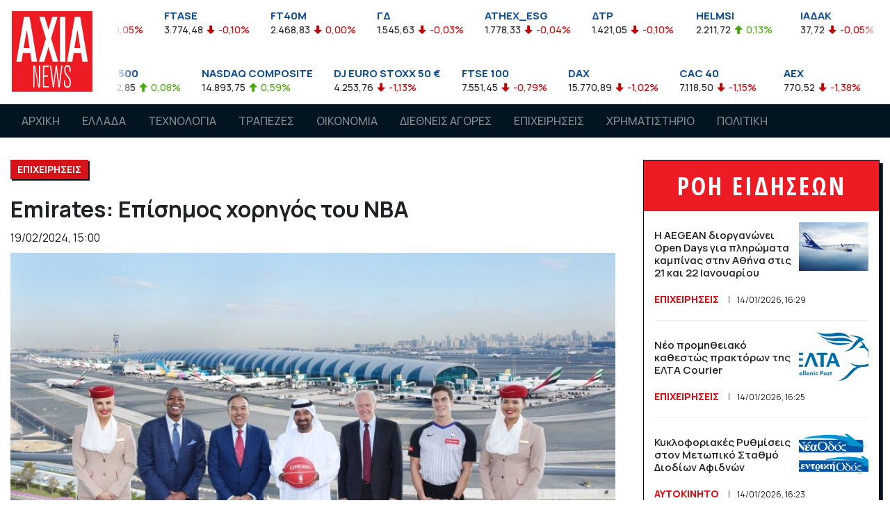

--- FILE ---
content_type: text/html; charset=UTF-8
request_url: https://www.axianews.gr/article/epixiriseis/67093-emirates-epishmos-xorhgos-toy-nba
body_size: 14839
content:
<!doctype html>
<html lang="el">
<head prefix="og: http://ogp.me/ns#">
<meta charset="utf-8">

<!-- Google tag (gtag.js) -->
<script async src="https://www.googletagmanager.com/gtag/js?id=G-NLB4GM5RXB"></script>
<script>
  window.dataLayer = window.dataLayer || [];
  function gtag(){dataLayer.push(arguments);}
  gtag('js', new Date());

  gtag('config', 'G-NLB4GM5RXB');
  gtag('config', 'UA-118975767-1');
</script>

<meta name="viewport" content="width=device-width, initial-scale=1, shrink-to-fit=no user-scalable=no" />
<meta name="robots" content="all" />
<meta name="development" content="Netstream" />
<meta property="og:locale" content="el_GR" />
<meta property="article:published_time" content="2024-02-19T15:00:00+03:00" />
<meta property="og:image" content="https://www.axianews.gr/photos/c_696px_531px/articles/202402/emirates_nba_cooperation_1.jpg" />
<meta property="og:image:width" content="696" />
<meta property="og:image:height" content="531" />
<meta property="og:title" content="Emirates: Επίσημoς χορηγός του ΝΒΑ" />
<meta property="og:site_name" content="Axianews" />
<meta property="og:type" content="article" />
<meta property="og:url" content="https://www.axianews.gr/article/epixiriseis/67093-emirates-epishmos-xorhgos-toy-nba" />

<title>Emirates: Επίσημoς χορηγός του ΝΒΑ - ΕΠΙΧΕΙΡΗΣΕΙΣ - Axianews</title>
<script data-schema="WebPage" type="application/ld+json">{"@context":"http://schema.org","@type":"WebPage","name":"Axianews - ","description":""}</script>
<script data-schema="NewsArticle" type="application/ld+json">{"@context":"http:\/\/schema.org","@type":"NewsArticle","description":"Η Emirates και το ΝΒΑ ανακοίνωσαν την έναρξη μιας νέας πολυετούς συνεργασίας σε παγκόσμιο επίπεδο, βάσει της οποίας η αεροπορική εταιρεία αποτελεί πλέον επίσημο χορηγό του πρωταθλήματος. Στο πλαίσιο της συμφωνίας, το μέχρι πρότινος ΝΒΑ In-Season Tournament μετονομάζεται σε «Emirates NBA Cup», καθιστώντας την Emirates τον πρώτο επίσημο συνεργάτη του πρωταθλήματος, καθώς και τον πρώτο patch partner του πρωταθλήματος που απεικονίζεται στις φανέλες των διαιτητών του NBA.","image":{"@type":"ImageObject","url":"https:\/\/www.axianews.gr\/photos\/w_1200px\/articles\/202402\/emirates_nba_cooperation_1.jpg","width":1200,"height":801},"mainEntityOfPage":{"@type":"WebPage","url":"https:\/\/www.axianews.gr\/article\/epixiriseis\/67093-emirates-epishmos-xorhgos-toy-nba"},"url":"https:\/\/www.axianews.gr\/article\/epixiriseis\/67093-emirates-epishmos-xorhgos-toy-nba","alternativeHeadline":"Emirates: Επίσημoς χορηγός του ΝΒΑ","author":{"@type":"Organization","name":"Axianews.gr","url":"https:\/\/www.axianews.gr","logo":{"@type":"ImageObject","url":"https:\/\/www.axianews.gr\/style\/images\/axianews_logo.png","height":40,"width":40}},"keywords":"","dateCreated":"2024-02-20T01:00:22+03:00","dateModified":"2026-01-13T04:45:56+03:00","datePublished":"2024-02-19T15:00:00+03:00","articleSection":"ΕΠΙΧΕΙΡΗΣΕΙΣ","headline":"Emirates: Επίσημoς χορηγός του ΝΒΑ","publisher":{"@type":"Organization","name":"Axianews.gr","url":"https:\/\/www.axianews.gr","address":{"@type":"PostalAddress","addressLocality":"","addressRegion":"GR","postalCode":"","streetAddress":"","addressCountry":{"@type":"Country","name":"Greece"}},"contactPoint":{"@type":"ContactPoint","areaServed":"GR","contactType":"custome service","telephone":"+30-210-"},"logo":{"@type":"ImageObject","url":"https:\/\/www.axianews.gr\/style\/images\/axianews_logo.png","height":40,"width":40},"sameAs":["https:\/\/www.facebook.com\/axianews\/"]},"articleBody":"Η Emirates και το ΝΒΑ ανακοίνωσαν την έναρξη μιας νέας πολυετούς συνεργασίας σε παγκόσμιο επίπεδο, βάσει της οποίας η αεροπορική εταιρεία αποτελεί πλέον επίσημο χορηγό του πρωταθλήματος. Στο πλαίσιο της συμφωνίας, το μέχρι πρότινος ΝΒΑ In-Season Tournament μετονομάζεται σε «Emirates NBA Cup», καθιστώντας την Emirates τον πρώτο επίσημο συνεργάτη του πρωταθλήματος, καθώς και τον πρώτο patch partner του πρωταθλήματος που απεικονίζεται στις φανέλες των διαιτητών του NBA.\r\nΩς πρώτος χορηγός τίτλου του Emirates NBA Cup, η κορυφαία αεροπορική εταιρεία θα προβάλλεται, μέσω ενός κοινού λογότυπου του Emirates NBA Cup, σε όλη την παγκόσμια κοινότητα του ΝΒΑ στα μέσα κοινωνικής δικτύωσης, ενώ θα απεικονίζεται και σε σημάνσεις εντός των γηπέδων σε όλους τους Ημιτελικούς Κυπέλλου και των αγώνων του Πρωταθλήματος που ξεκινούν την επόμενη σεζόν.\r\nΕπιπλέον, το λογότυπο της Emirates θα απεικονίζεται σε όλες τις φανέλες των διαιτητών του NBA, με πρώτο τον αγώνα All-Star Game, που πραγματοποιήθηκε, σε ζωντανή μετάδοση από το ψηφιακό κανάλι TNT, την Κυριακή 18 Φεβρουαρίου.\r\nH Αυτού Υψηλότης Σεΐχης Αχμέντ μπιν Σαΐντ Αλ Μακτούμ, Πρόεδρος και Διευθύνων Σύμβουλος του Ομίλου Emirates δήλωσε: «Είμαστε ιδιαίτερα περήφανοι για τη συνεργασία με το ΝΒΑ, που ανακηρύσσει την Emirates Επίσημο Παγκόσμιο Αεροπορικό Συνεργάτη του Πρωταθλήματος, Χορηγό Τίτλου και εμφανίσεων της διαιτησίας. Με το μπάσκετ να είναι εξαιρετικά δημοφιλές σε όλο τον κόσμο, είμαστε ενθουσιασμένοι που συνεργαζόμαστε με ένα από τα πιο αναγνωρισμένα επαγγελματικά πρωταθλήματα παγκοσμίως. Το NBA αποτελεί μια πολύτιμη προσθήκη στο χαρτοφυλάκιο των χορηγιών μας, καθώς μας δίνει τη δυνατότητα να συνδεθούμε με μια τεράστια βάση φιλάθλων, συμπεριλαμβανομένων και των ΗΠΑ, όπου η κορυφαία διοργάνωση αποτελεί αναπόσπαστο μέρος της αθλητικής κουλτούρας της χώρας».\r\n\r\nΟ Αναπληρωτής Επίτροπος και Διευθύνων Σύμβουλος του NBA, Mark Tatum, ανέφερε ότι: «Η Emirates αποτελεί έναν παγκόσμιο αεροπορικό κολοσσό, με τον οποίο έχουμε κοινό όραμα και δέσμευση για προσέλκυση φιλάθλων από όλο τον κόσμο με καινοτόμους και δημιουργικούς τρόπους. Καθώς το μπάσκετ θεωρείται ως το ταχύτερα αναπτυσσόμενο άθλημα στον κόσμο, αυτή η συνεργασία υπόσχεται να μεταφέρει τον παλμό και τις συγκινήσεις του NBA στα εκατομμύρια των ταξιδιωτών που πετούν με την Emirates κάθε χρόνο».\r\nΕπιπλέον, μέσω αυτής της χορηγίας η Emirates έχει τη δυνατότητα συμμετέχει και σε άλλες εκδηλώσεις και φεστιβάλ του πρωταθλήματος, καθώς και ως χορηγός του NBA Crossover – μιας εκδήλωσης φιλάθλων στο NBA All-Star Game – και του NBA Finals Legacy Project, που είναι αφιερωμένο στα νεοσύστατα NBA Cares Live, Learn, ή στα Play Centers, στα καταστήματα των ομάδων στους Τελικούς του NBA. Το λογότυπο της Emirates θα απεικονίζεται επίσης  με τη μορφή τόσο εντός του γηπέδου όσο και στο επάνω μέρος του ταμπλό κατά τη διάρκεια των αγώνων NBA που θα μεταδίδονται ζωντανά σε εθνικό επίπεδο, ξεκινώντας από το NBA All-Star Game του 2024.\r\n\r\nΗ Emirates, ως χορηγός επιλεγμένων διεθνών αγώνων NBA προετοιμασίας καθώς και επίσημης περιόδου των αγώνων, αναμένεται να «φέρει κοντά» τους φιλάθλους του NBA από όλο τον κόσμο και σε διαδραστικές εκδηλώσεις των φιλάθλων, συμπεριλαμβανομένων των «NBA District» και «NBA House».\r\nΟι επιβάτες της Emirates θα έχουν τη δυνατότητα να παρακολουθήσουν τους αγώνες του NBA, καθώς και ντοκιμαντέρ μεγάλης διάρκειας, προφίλ παικτών και συνεντεύξεις, σε όλες τις πτήσεις της αεροπορικής εταιρείας, μέσω του συστήματος ψυχαγωγίας εν πτήσει. \r\nΜέσω αυτής της συνεργασίας, οι φίλαθλοι θα έχουν τη δυνατότητα να πραγματοποιήσουν αγορές σε μια μεγάλη γκάμα επίσημων προϊόντων του NBA, στα οποία συμπεριλαμβάνονται μπάλες μπάσκετ, αθλητικά και vintage συλλεκτικά είδη, ενώ θα ακολουθήσουν συνεργασίες με επώνυμα προϊόντα εντός του τρέχοντος έτους. Τα προϊόντα θα βρίσκονται διαθέσιμα προς πώληση στο επίσημο κατάστημα της Emirates στα κεντρικά γραφεία της στο Ντουμπάι και ηλεκτρονικά στο www.emirates.store, με δυνατότητα αποστολής σε όλο τον κόσμο. Επιπλέον, τα μέλη του Emirates Skywards θα μπορούν να επιλέξουν μέσα από μια ευρεία γκάμα προϊόντων και να τα αποκτήσουν εξαργυρώνοντας Μίλια.\r\n\r\nΤο λογότυπο της Emirates θα απεικονίζεται στις φανέλες των διαιτητών στους αγώνες του WNBA (Διοργανώτρια Αρχή του ομώνυμου Πρωταθλήματος καλαθοσφαίρισης Γυναικών των ΗΠΑ), ξεκινώντας από τη σεζόν του 2025, αλλά και του NBA G League, του επίσημου πρωταθλήματος του NBA, από τη σεζόν 2024-25.\r\nΤο 73ο NBA All-Star Game θα διεξαχθεί στο Gainbridge Fieldhouse, στην Ινδιανάπολη της Ιντιάνα και θα μεταδίδεται σε 214 χώρες και περιοχές, σε 60 γλώσσες, τηλεοπτικά, ψηφιακά και στα μέσα κοινωνικής δικτύωσης.\r\nΗ Emirates αποτελεί διαχρονικό υποστηρικτή του μπάσκετ για πάνω από 30 χρόνια, συνδέοντας τους φιλάθλους του δημοφιλούς αθλήματος στα ΗΑΕ και τον Λίβανο και παρέχοντας μια πλατφόρμα για την ανάδειξη των αστέρων του αθλήματος.\r\nΤο παγκόσμιο χαρτοφυλάκιο χορηγιών της Emirates περιλαμβάνει συνεργασίες με κορυφαίους αθλητικούς συλλόγους, τουρνουά και πολιτιστικές εκδηλώσεις υψηλού επιπέδου. Η συνεργασία μεταξύ της Emirates με του NBA  θα ενισχύσει τη σύνδεση της αεροπορικής εταιρείας με τους φιλάθλους τόσο στις ΗΠΑ όσο και παγκοσμίως, μέσω του κοινού πάθους για το μπάσκετ."}</script>

<link rel="preload" href="https://www.axianews.gr/style/fontawesome/all.min.css" as="style">
<link href="https://www.axianews.gr/style/fontawesome/all.min.css" rel="stylesheet" type="text/css" defer />
<link href="https://www.axianews.gr/style/bootstrap/bootstrap.min.css" rel="stylesheet" type="text/css" />
<link href="https://www.axianews.gr/style/hamburgers.min.css" rel="stylesheet" type="text/css" />
<link href="https://www.axianews.gr/js/mmenu-js/mmenu.css" rel="stylesheet" type="text/css" />
<link href="https://www.axianews.gr/js/owl.carousel/assets/owl.carousel.min.css" rel="stylesheet" type="text/css" />
<link href="https://www.axianews.gr/js/owl.carousel/assets/owl.theme.default.min.css" rel="stylesheet" type="text/css" />
<link href="https://www.axianews.gr/js/lightGallery/css/lightgallery.min.css" rel="stylesheet" type="text/css" />
<link href="https://www.axianews.gr/js/lightGallery/css/lg-transitions.min.css" rel="stylesheet" type="text/css" />
<link href="https://www.axianews.gr/js/malihu/jquery.mCustomScrollbar.min.css" rel="stylesheet" type="text/css" />
<link href="https://www.axianews.gr/style/style.c019k.css" rel="stylesheet" type="text/css" />

<link rel="apple-touch-icon" sizes="57x57" href="https://www.axianews.gr/style/favicon/apple-icon-57x57.png?1">
<link rel="apple-touch-icon" sizes="60x60" href="https://www.axianews.gr/style/favicon/apple-icon-60x60.png?1">
<link rel="apple-touch-icon" sizes="72x72" href="https://www.axianews.gr/style/favicon/apple-icon-72x72.png?1">
<link rel="apple-touch-icon" sizes="76x76" href="https://www.axianews.gr/style/favicon/apple-icon-76x76.png?1">
<link rel="apple-touch-icon" sizes="114x114" href="https://www.axianews.gr/style/favicon/apple-icon-114x114.png?1">
<link rel="apple-touch-icon" sizes="120x120" href="https://www.axianews.gr/style/favicon/apple-icon-120x120.png?1">
<link rel="apple-touch-icon" sizes="144x144" href="https://www.axianews.gr/style/favicon/apple-icon-144x144.png?1">
<link rel="apple-touch-icon" sizes="152x152" href="https://www.axianews.gr/style/favicon/apple-icon-152x152.png?1">
<link rel="apple-touch-icon" sizes="180x180" href="https://www.axianews.gr/style/favicon/apple-icon-180x180.png?1">
<link rel="icon" type="image/png" sizes="192x192"  href="https://www.axianews.gr/style/favicon/android-icon-192x192.png?1">
<link rel="icon" type="image/png" sizes="32x32" href="https://www.axianews.gr/style/favicon/favicon-32x32.png?1">
<link rel="icon" type="image/png" sizes="96x96" href="https://www.axianews.gr/style/favicon/favicon-96x96.png?1">
<link rel="icon" type="image/png" sizes="16x16" href="https://www.axianews.gr/style/favicon/favicon-16x16.png?1">
<link rel="manifest" href="https://www.axianews.gr/style/favicon/manifest.json">
<meta name="msapplication-TileColor" content="#ffffff">
<meta name="msapplication-TileImage" content="https://www.axianews.gr/style/favicon/ms-icon-144x144.png?1">
<meta name="theme-color" content="#ffffff">
<script type="text/javascript">
var site_path = '';
</script>
<script type="text/javascript" src="https://www.axianews.gr/js/jquery-3.3.1.min.js"></script>
<script type="text/javascript" src="https://www.axianews.gr/js/bootstrap/bootstrap.bundle.min.js"></script>
<script type="text/javascript" src="https://www.axianews.gr/js/owl.carousel/owl.carousel.min.js"></script>
<script type="text/javascript" src="https://www.axianews.gr/js/lazysizes/lazysizes.min.js?1"></script>
<script type="text/javascript" src="https://www.axianews.gr/js/mmenu-js/mmenu.js"></script>
<script type="text/javascript" src="https://www.axianews.gr/js/hc-sticky/hc-sticky.min.js"></script>
<script type="text/javascript" src="https://www.axianews.gr/js/jquery.marquee/jquery.marquee.min.js"></script>
<script type="text/javascript" src="https://www.axianews.gr/js/malihu/jquery.mCustomScrollbar.concat.min.js"></script>
<script type="text/javascript" src="https://www.axianews.gr/js/waypoints/jquery.waypoints.min.js"></script>
<script type="text/javascript" src="https://www.axianews.gr/js/waypoints/shortcuts/infinite.min.js?2"></script>
<script type="text/javascript" src="https://www.axianews.gr/js/jquery.throttle-debounce/jquery.ba-throttle-debounce.min.js"></script>
<script type="text/javascript" src="https://www.axianews.gr/js/js-cookie/js.cookie.min.js"></script>
<script type="text/javascript" src="https://www.axianews.gr/js/URI.js"></script>
<script type="text/javascript" src="https://www.axianews.gr/js/frontend.js?1"></script>

<script async src="//pahtag.tech/c/axianews.gr.js"></script>    

<link rel="canonical" href="https://www.axianews.gr/article/epixiriseis/67093-emirates-epishmos-xorhgos-toy-nba" />

</head>
	
<body class="">

    
	
	<div id="wrapper">

		<header>
            <div class="top_bar">
                <div class="container">
                    <div class="logo">
                        <a href="/"><img src="https://www.axianews.gr/style/images/logo.svg" alt="Axianews" class="img-fluid" /></a>
                    </div>
                    
                    <style>
.marquee-markets {
	/*visibility:hidden;*/
  	overflow: hidden;
}
</style>
<script>
$(function(){

	$('#stock_markets_ase').bind('beforeStarting', function () {
        //code you want to execute before starting the animations
    }).marquee({
		duration: 15000,
		//gap: 50,
		delayBeforeStart: 0,
		direction: 'left',
		//duplicated: true,
		startVisible: true,
		pauseOnHover: true
	});
	
});
</script>
<div id="stock_markets_ase" class="stock_markets marquee-markets">
    <ul class="d-md-flex justify-content-between">
        <li>
            <h4>FTSEA</h4>
            <span class="datalast">899,47</span> 
            <span class="percentDiff down">-0,04%</span>
            
        </li>
        <li>
            <h4>FTSE</h4>
            <span class="datalast">3.776,27</span> 
            <span class="percentDiff down">-0,05%</span>
            
        </li>
        <li>
            <h4>FTASE</h4>
            <span class="datalast">3.774,48</span> 
            <span class="percentDiff down">-0,10%</span>
            
        </li>
        <li>
            <h4>FT40M</h4>
            <span class="datalast">2.468,83</span> 
            <span class="percentDiff down">0,00%</span>
            
        </li>
        <li>
            <h4>ΓΔ</h4>
            <span class="datalast">1.545,63</span> 
            <span class="percentDiff down">-0,03%</span>
            
        </li>
        <li>
            <h4>ATHEX_ESG</h4>
            <span class="datalast">1.778,33</span> 
            <span class="percentDiff down">-0,04%</span>
            
        </li>
        <li>
            <h4>ΔΤΡ</h4>
            <span class="datalast">1.421,05</span> 
            <span class="percentDiff down">-0,10%</span>
            
        </li>
        <li>
            <h4>HELMSI</h4>
            <span class="datalast">2.211,72</span> 
            <span class="percentDiff up">0,13%</span>
            
        </li>
        <li>
            <h4>ΙΑΔΑΚ</h4>
            <span class="datalast">37,72</span> 
            <span class="percentDiff down">-0,05%</span>
            
        </li>
        <li>
            <h4>MXGRR</h4>
            <span class="datalast">5.986,38</span> 
            <span class="percentDiff down">-0,23%</span>
            
        </li>
        <li>
            <h4>ΣΑΓΔ</h4>
            <span class="datalast">2.924,61</span> 
            <span class="percentDiff down">-0,03%</span>
            
        </li>
        <li>
            <h4>FTSEM</h4>
            <span class="datalast">2.467,04</span> 
            <span class="percentDiff down">-0,07%</span>
            
        </li>
        <li>
            <h4>FT140</h4>
            <span class="datalast">888,83</span> 
            <span class="percentDiff down">-0,07%</span>
            
        </li>
        <li>
            <h4>FTSED</h4>
            <span class="datalast">4.170,20</span> 
            <span class="percentDiff down">-0,06%</span>
            
        </li>
        <li>
            <h4>FTSERE</h4>
            <span class="datalast">4.845,95</span> 
            <span class="percentDiff up">0,10%</span>
            
        </li>
        <li>
            <h4>FTSETT</h4>
            <span class="datalast">5.739,05</span> 
            <span class="percentDiff down">-0,49%</span>
            
        </li>
        <li>
            <h4>FTSEIN</h4>
            <span class="datalast">7.486,55</span> 
            <span class="percentDiff down">-0,08%</span>
            
        </li>
        <li>
            <h4>FTSEEU</h4>
            <span class="datalast">5.159,83</span> 
            <span class="percentDiff up">0,08%</span>
            
        </li>
        <li>
            <h4>FTSECD</h4>
            <span class="datalast">5.230,46</span> 
            <span class="percentDiff down">-0,36%</span>
            
        </li>
        <li>
            <h4>FTSEBM</h4>
            <span class="datalast">5.471,05</span> 
            <span class="percentDiff up">0,83%</span>
            
        </li>
        <li>
            <h4>FTSECS</h4>
            <span class="datalast">6.911,60</span> 
            <span class="percentDiff up">0,53%</span>
            
        </li>
        <li>
            <h4>AEM</h4>
            <span class="datalast">4,59</span> 
            <span class="percentDiff down">-0,14%</span>
            
        </li>
        <li>
            <h4>ΑΤΤ</h4>
            <span class="datalast">0,76</span> 
            <span class="percentDiff down">-0,53%</span>
            
        </li>
        <li>
            <h4>ACAG</h4>
            <span class="datalast">6,00</span> 
            <span class="percentDiff down">-0,33%</span>
            
        </li>
        <li>
            <h4>ΑΣΚΟ</h4>
            <span class="datalast">3,28</span> 
            <span class="percentDiff up">0,31%</span>
            
        </li>
        <li>
            <h4>ΑΛΦΑ</h4>
            <span class="datalast">1,82</span> 
            <span class="percentDiff up">0,33%</span>
            
        </li>
        <li>
            <h4>ΑΒΑΞ</h4>
            <span class="datalast">1,99</span> 
            <span class="percentDiff down">-0,20%</span>
            
        </li>
        <li>
            <h4>ΑΤΕΚ</h4>
            <span class="datalast">1,12</span> 
            <span class="percentDiff up">8,74%</span>
            
        </li>
        <li>
            <h4>ΑΡΑΙΓ</h4>
            <span class="datalast">10,87</span> 
            <span class="percentDiff up">0,83%</span>
            
        </li>
        <li>
            <h4>ΑΝΔΡΟ</h4>
            <span class="datalast">6,46</span> 
            <span class="percentDiff down">-0,62%</span>
            
        </li>
        <li>
            <h4>ΑΣΤΑΚ</h4>
            <span class="datalast">7,12</span> 
            <span class="percentDiff down">-2,47%</span>
            
        </li>
        <li>
            <h4>ΑΚΡΙΤ</h4>
            <span class="datalast">0,73</span> 
            <span class="percentDiff down">-3,95%</span>
            
        </li>
        <li>
            <h4>ΑΔΜΗΕ</h4>
            <span class="datalast">2,67</span> 
            <span class="percentDiff up">0,38%</span>
            
        </li>
        <li>
            <h4>ΑΤΡΑΣΤ</h4>
            <span class="datalast">8,76</span> 
            <span class="percentDiff ">0,00%</span>
            
        </li>
        <li>
            <h4>ΑΤΤΙΚΑ</h4>
            <span class="datalast">2,44</span> 
            <span class="percentDiff up">0,41%</span>
            
        </li>
        <li>
            <h4>ΒΙΟ</h4>
            <span class="datalast">6,07</span> 
            <span class="percentDiff up">0,17%</span>
            
        </li>
        <li>
            <h4>ΒΙΟΣΚ</h4>
            <span class="datalast">1,50</span> 
            <span class="percentDiff down">-0,99%</span>
            
        </li>
        <li>
            <h4>BOCHGR</h4>
            <span class="datalast">5,06</span> 
            <span class="percentDiff ">0,00%</span>
            
        </li>
        <li>
            <h4>ΓΕΚΤΕΡΝΑ</h4>
            <span class="datalast">18,40</span> 
            <span class="percentDiff down">-0,33%</span>
            
        </li>
        <li>
            <h4>ΔΕΗ</h4>
            <span class="datalast">13,17</span> 
            <span class="percentDiff down">-0,08%</span>
            
        </li>
        <li>
            <h4>ΔΑΑ</h4>
            <span class="datalast">8,53</span> 
            <span class="percentDiff up">0,35%</span>
            
        </li>
        <li>
            <h4>ΔΡΟΜΕ</h4>
            <span class="datalast">0,34</span> 
            <span class="percentDiff up">2,42%</span>
            
        </li>
        <li>
            <h4>EVR</h4>
            <span class="datalast">1,49</span> 
            <span class="percentDiff up">0,68%</span>
            
        </li>
        <li>
            <h4>ΕΤΕ</h4>
            <span class="datalast">8,35</span> 
            <span class="percentDiff down">-0,45%</span>
            
        </li>
        <li>
            <h4>ΕΕΕ</h4>
            <span class="datalast">33,56</span> 
            <span class="percentDiff up">0,66%</span>
            
        </li>
        <li>
            <h4>ΕΛΛ</h4>
            <span class="datalast">14,40</span> 
            <span class="percentDiff down">-0,35%</span>
            
        </li>
        <li>
            <h4>ΕΛΠΕ</h4>
            <span class="datalast">7,45</span> 
            <span class="percentDiff up">0,27%</span>
            
        </li>
        <li>
            <h4>ΕΛΙΝ</h4>
            <span class="datalast">2,21</span> 
            <span class="percentDiff ">0,00%</span>
            
        </li>
        <li>
            <h4>ΕΛΧΑ</h4>
            <span class="datalast">2,13</span> 
            <span class="percentDiff up">1,43%</span>
            
        </li>
        <li>
            <h4>ΕΧΑΕ</h4>
            <span class="datalast">4,99</span> 
            <span class="percentDiff up">0,30%</span>
            
        </li>
        <li>
            <h4>ΕΥΡΩΒ</h4>
            <span class="datalast">2,43</span> 
            <span class="percentDiff down">-0,04%</span>
            
        </li>
        <li>
            <h4>ΕΥΔΑΠ</h4>
            <span class="datalast">5,89</span> 
            <span class="percentDiff down">-0,84%</span>
            
        </li>
        <li>
            <h4>ΕΒΡΟΦ</h4>
            <span class="datalast">1,94</span> 
            <span class="percentDiff up">2,37%</span>
            
        </li>
        <li>
            <h4>ΕΚΤΕΡ</h4>
            <span class="datalast">1,78</span> 
            <span class="percentDiff ">0,00%</span>
            
        </li>
        <li>
            <h4>ΕΛΛΑΚΤΩΡ</h4>
            <span class="datalast">2,26</span> 
            <span class="percentDiff up">0,44%</span>
            
        </li>
        <li>
            <h4>ΙΑΤΡ</h4>
            <span class="datalast">1,90</span> 
            <span class="percentDiff down">-0,26%</span>
            
        </li>
        <li>
            <h4>ΙΝΤΕΚ</h4>
            <span class="datalast">6,00</span> 
            <span class="percentDiff down">-0,33%</span>
            
        </li>
        <li>
            <h4>ΙΝΚΑΤ</h4>
            <span class="datalast">5,16</span> 
            <span class="percentDiff down">-0,58%</span>
            
        </li>
        <li>
            <h4>ΙΚΤΙΝ</h4>
            <span class="datalast">0,35</span> 
            <span class="percentDiff down">-1,43%</span>
            
        </li>
        <li>
            <h4>ΚΟΥΕΣ</h4>
            <span class="datalast">6,15</span> 
            <span class="percentDiff down">-0,65%</span>
            
        </li>
        <li>
            <h4>ΚΟΥΑΛ</h4>
            <span class="datalast">1,39</span> 
            <span class="percentDiff down">-0,71%</span>
            
        </li>
        <li>
            <h4>CENER</h4>
            <span class="datalast">9,43</span> 
            <span class="percentDiff up">0,43%</span>
            
        </li>
        <li>
            <h4>ΛΑΒΙ</h4>
            <span class="datalast">0,87</span> 
            <span class="percentDiff up">0,12%</span>
            
        </li>
        <li>
            <h4>ΛΟΥΛΗ</h4>
            <span class="datalast">3,20</span> 
            <span class="percentDiff up">3,23%</span>
            
        </li>
        <li>
            <h4>ΛΟΓΟΣ</h4>
            <span class="datalast">1,58</span> 
            <span class="percentDiff down">-1,25%</span>
            
        </li>
        <li>
            <h4>ΛΑΜΔΑ</h4>
            <span class="datalast">6,99</span> 
            <span class="percentDiff ">0,00%</span>
            
        </li>
        <li>
            <h4>ΜΟΗ</h4>
            <span class="datalast">21,54</span> 
            <span class="percentDiff up">0,94%</span>
            
        </li>
        <li>
            <h4>ΜΠΕΛΑ</h4>
            <span class="datalast">25,78</span> 
            <span class="percentDiff up">0,31%</span>
            
        </li>
        <li>
            <h4>ΜΠΡΙΚ</h4>
            <span class="datalast">2,24</span> 
            <span class="percentDiff up">0,45%</span>
            
        </li>
        <li>
            <h4>ΜΥΤΙΛ</h4>
            <span class="datalast">34,58</span> 
            <span class="percentDiff down">-0,06%</span>
            
        </li>
        <li>
            <h4>NOVAL</h4>
            <span class="datalast">2,48</span> 
            <span class="percentDiff up">0,20%</span>
            
        </li>
        <li>
            <h4>ΟΛΘ</h4>
            <span class="datalast">27,20</span> 
            <span class="percentDiff ">0,00%</span>
            
        </li>
        <li>
            <h4>ΟΤΕ</h4>
            <span class="datalast">14,74</span> 
            <span class="percentDiff down">-0,81%</span>
            
        </li>
        <li>
            <h4>ΟΠΑΠ</h4>
            <span class="datalast">16,57</span> 
            <span class="percentDiff down">-1,37%</span>
            
        </li>
        <li>
            <h4>ΟΡΙΛΙΝΑ</h4>
            <span class="datalast">0,79</span> 
            <span class="percentDiff down">-0,63%</span>
            
        </li>
        <li>
            <h4>ΠΑΙΡ</h4>
            <span class="datalast">1,02</span> 
            <span class="percentDiff up">0,49%</span>
            
        </li>
        <li>
            <h4>ΠΕΙΡ</h4>
            <span class="datalast">4,43</span> 
            <span class="percentDiff down">-0,45%</span>
            
        </li>
        <li>
            <h4>ΠΕΤΡΟ</h4>
            <span class="datalast">8,20</span> 
            <span class="percentDiff ">0,00%</span>
            
        </li>
        <li>
            <h4>ΠΡΕΜΙΑ</h4>
            <span class="datalast">1,27</span> 
            <span class="percentDiff up">0,79%</span>
            
        </li>
        <li>
            <h4>ΡΕΒΟΙΛ</h4>
            <span class="datalast">1,69</span> 
            <span class="percentDiff ">0,00%</span>
            
        </li>
        <li>
            <h4>ΣΑΡ</h4>
            <span class="datalast">11,46</span> 
            <span class="percentDiff up">0,53%</span>
            
        </li>
        <li>
            <h4>TITC</h4>
            <span class="datalast">43,55</span> 
            <span class="percentDiff down">-0,23%</span>
            
        </li>
        <li>
            <h4>ΤΕΝΕΡΓ</h4>
            <span class="datalast">20,00</span> 
            <span class="percentDiff ">0,00%</span>
            
        </li>
        <li>
            <h4>ΤΡΑΣΤΟΡ</h4>
            <span class="datalast">1,29</span> 
            <span class="percentDiff down">-0,77%</span>
            
        </li>
        <li>
            <h4>ΤΡΕΣΤΑΤΕΣ</h4>
            <span class="datalast">1,68</span> 
            <span class="percentDiff up">0,24%</span>
            
        </li>
        <li>
            <h4>ΦΡΛΚ</h4>
            <span class="datalast">4,11</span> 
            <span class="percentDiff up">0,74%</span>
            
        </li>
    </ul>
</div><!-- /.stock_markets -->

<style>
.marquee-markets {
	/*visibility:hidden;*/
  	overflow: hidden;
}


</style>
<script>
$(function(){

	$('#stock_markets_global').bind('beforeStarting', function () {
        //code you want to execute before starting the animations
    }).marquee({
		duration: 15000,
		//gap: 50,
		delayBeforeStart: 0,
		direction: 'left',
		//duplicated: true,
		startVisible: true,
		pauseOnHover: true
	});
	
});
</script>
<div id="stock_markets_global" class="stock_markets marquee-markets">
    <ul class="d-md-flex justify-content-between">
        <li>
            <h4>DOW JONES INDUS. AVG</h4>
            <span class="datalast">35.911,81</span> 
            <span class="percentDiff down">-0,56%</span>
            
        </li>
        <li>
            <h4>S&P 500</h4>
            <span class="datalast">4.662,85</span> 
            <span class="percentDiff up">0,08%</span>
            
        </li>
        <li>
            <h4>NASDAQ COMPOSITE</h4>
            <span class="datalast">14.893,75</span> 
            <span class="percentDiff up">0,59%</span>
            
        </li>
        <li>
            <h4>DJ EURO STOXX 50 €</h4>
            <span class="datalast">4.253,76</span> 
            <span class="percentDiff down">-1,13%</span>
            
        </li>
        <li>
            <h4>FTSE 100</h4>
            <span class="datalast">7.551,45</span> 
            <span class="percentDiff down">-0,79%</span>
            
        </li>
        <li>
            <h4>DAX</h4>
            <span class="datalast">15.770,89</span> 
            <span class="percentDiff down">-1,02%</span>
            
        </li>
        <li>
            <h4>CAC 40</h4>
            <span class="datalast">7.118,50</span> 
            <span class="percentDiff down">-1,15%</span>
            
        </li>
        <li>
            <h4>AEX</h4>
            <span class="datalast">770,52</span> 
            <span class="percentDiff down">-1,38%</span>
            
        </li>
        <li>
            <h4>IBEX 35</h4>
            <span class="datalast">8.783,40</span> 
            <span class="percentDiff down">-0,63%</span>
            
        </li>
        <li>
            <h4>ATX</h4>
            <span class="datalast">4.007,68</span> 
            <span class="percentDiff down">-0,57%</span>
            
        </li>
        <li>
            <h4>NIKKEI 225</h4>
            <span class="datalast">28.257,25</span> 
            <span class="percentDiff down">-0,27%</span>
            
        </li>
        <li>
            <h4>HANG SENG</h4>
            <span class="datalast">24.112,78</span> 
            <span class="percentDiff down">-0,44%</span>
            
        </li>
        <li>
            <h4>STRAITS TIMES</h4>
            <span class="datalast">3.279,96</span> 
            <span class="percentDiff down">-0,24%</span>
            
        </li>
        <li>
            <h4>MOEX</h4>
            <span class="datalast">3.482,62</span> 
            <span class="percentDiff down">-2,18%</span>
            
        </li>
        <li>
            <h4>SHANGHAI SE COMPOSITE</h4>
            <span class="datalast">3.569,91</span> 
            <span class="percentDiff up">0,80%</span>
            
        </li>
        <li>
            <h4>BSE SENSEX 30</h4>
            <span class="datalast">61.291,95</span> 
            <span class="percentDiff down">-0,03%</span>
            
        </li>
        <li>
            <h4>KOSPI</h4>
            <span class="datalast">2.864,24</span> 
            <span class="percentDiff down">-0,90%</span>
            
        </li>
        <li>
            <h4>MERVAL</h4>
            <span class="datalast">85.038,79</span> 
            <span class="percentDiff down">-0,52%</span>
            
        </li>
        <li>
            <h4>BOVESPA</h4>
            <span class="datalast">106.373,90</span> 
            <span class="percentDiff down">-0,52%</span>
            
        </li>
        <li>
            <h4>EUR/USD</h4>
            <span class="datalast">1,14</span> 
            
        </li>
        <li>
            <h4>ΠΕΤΡΕΛΑΙΟ NYMEX</h4>
            <span class="datalast">85,12</span> 
            <span class="percentDiff up">1,55%</span>
            
        </li>
        <li>
            <h4>ΧΡΥΣΟΣ</h4>
            <span class="datalast">1.812,56</span> 
            <span class="percentDiff down">-0,37%</span>
            
        </li>
        <li>
            <h4>10ετες ΟΜΟΛΟΓΟ ΕΛΛΗΝΙΚΟΥ ΔΗΜΟΣΙΟΥ</h4>
            <span class="datalast">92,55</span> 
            <span class="percentDiff up">1,57%</span>
            
        </li>
    </ul>
</div><!-- /.stock_markets -->





                    
                </div><!-- /.container -->
            </div><!-- /.top_bar -->                
            <style>
.mm-menu {
	--mm-color-background:#02141f;
}
.mm-listitem {
	--mm-color-text:#fff;
	line-height:24px;
	font-size:18px;
    font-weight: 600;
}
.mm-listitem:hover,
.mm-listitem_selected {
	background-color:#d61319;
	--mm-color-text:#fff;
}
.mm-listitem:hover .mm-btn_next:after, .mm-listitem:hover .mm-btn_prev:before {
	--mm-color-button:#fff;
}
.mm-listitem span.icon {
	width:40px;
	float:left;
}
.mm-navbar {
	--mm-color-background:#F5F5F5;
	--mm-color-text-dimmed:#d61319;
}
.mm-navbar .mm-navbar__title {
	font-size: 18px;
	font-weight: 600;
	line-height: 22px;
    text-overflow: ellipsis;
    width: calc(100% - 92px);
}
.mm-navbars_top {
    display: none;
}
.mm-navbars_top .mm-navbar a {
    margin-left:0;
}
.mm-navbar a {
    margin-left: 15px;
}
</style>
<script>
var mm_menu, mm_api; 
$(function(){
	
	mm_menu = new Mmenu('#mobile-menu', {
	   "extensions": [
		  "pagedim-black"
	   ],
	   "navbar": {
			"title": "MENU"
	   },
	   "navbars": [
			{
				"position": "top",
				"content": [
					"prev",
					"title"
				]
			},
			{
				"position": "bottom",
				"content": [
					"<a class='fab fa-facebook-f fa-2x' href='https://www.facebook.com/axianews/' target='_blank'></a>",
                    //"<a class='fab fa-twitter fa-2x' href='#' target='_blank'></a>",
                    //"<a class='fab fa-instagram fa-2x' href='#' target='_blank'></a>",
					//"<a class='fab fa-youtube fa-2x' href='#' target='_blank'></a>"
				]
			}
	   ],
	   "initPanel":function(){
		  
		}
	});
	mm_api = mm_menu.API;

	
	mm_api.bind('close:before', function() {
		$('#mm_menu.hamburger').removeClass('is-active');
	});
	mm_api.bind('open:before', function() {
		$('#mm_menu.hamburger').addClass('is-active');
	});	
	
		
    $(document).on('click touchstart', '#mm_menu', function(e){
		e.preventDefault();
		if(!$('#mobile-menu').hasClass('mm-menu_opened')){
			mm_api.open();
		}
    });

});
</script>


<div style="display:none">
    <nav id="mobile-menu">
        <ul>
            <li><a href="">ΑΡΧΙΚΗ</a></li>
            <li><a href="https://www.axianews.gr/article/ellada">ΕΛΛΑΔΑ</a></li>
            <li><a href="https://www.axianews.gr/article/texnologia">ΤΕΧΝΟΛΟΓΙΑ</a></li>
            <li><a href="https://www.axianews.gr/article/trapezes">ΤΡΑΠΕΖΕΣ</a></li>
            <li><a href="https://www.axianews.gr/article/oikonomia">ΟΙΚΟΝΟΜΙΑ</a></li>
            <li><a href="https://www.axianews.gr/article/diethnhs-agores">ΔΙΕΘΝΕΙΣ ΑΓΟΡΕΣ</a></li>
            <li><a href="https://www.axianews.gr/article/epixiriseis">ΕΠΙΧΕΙΡΗΣΕΙΣ</a></li>
            <li><a href="https://www.axianews.gr/article/xrhmatisthrio">ΧΡΗΜΑΤΙΣΤΗΡΙΟ</a></li>
            <li><a href="https://www.axianews.gr/article/politikh">ΠΟΛΙΤΙΚΗ</a></li>
        </ul>
    </nav>
</div>
            <div id="main_navigation">
                <div class="container">
                
                <nav class="navbar navbar-expand-lg navbar-dark">
                    <div class="mmenu_btn d-lg-none d-inline-block">
                        <button id="mm_menu" class="hamburger hamburger--squeeze" type="button">
                            <span class="hamburger-box">
                                <span class="hamburger-inner"></span>
                            </span><!-- /.hamburger-box -->
                        </button><!-- /.hamburger -->
                    </div><!-- /.mmenu_btn -->
                    
                                        
                    <div class="collapse navbar-collapse" id="main_navbar">
                        <ul class="navbar-nav mr-auto">
                            <li class="nav-item"><a class="nav-link" href="/">ΑΡΧΙΚΗ</a></li>
                                                        <li class="nav-item"><a class="nav-link" href="https://www.axianews.gr/article/ellada">ΕΛΛΑΔΑ</a></li>
                                                        <li class="nav-item"><a class="nav-link" href="https://www.axianews.gr/article/texnologia">ΤΕΧΝΟΛΟΓΙΑ</a></li>
                                                        <li class="nav-item"><a class="nav-link" href="https://www.axianews.gr/article/trapezes">ΤΡΑΠΕΖΕΣ</a></li>
                                                        <li class="nav-item"><a class="nav-link" href="https://www.axianews.gr/article/oikonomia">ΟΙΚΟΝΟΜΙΑ</a></li>
                                                        <li class="nav-item"><a class="nav-link" href="https://www.axianews.gr/article/diethnhs-agores">ΔΙΕΘΝΕΙΣ ΑΓΟΡΕΣ</a></li>
                                                        <li class="nav-item"><a class="nav-link" href="https://www.axianews.gr/article/epixiriseis">ΕΠΙΧΕΙΡΗΣΕΙΣ</a></li>
                                                        <li class="nav-item"><a class="nav-link" href="https://www.axianews.gr/article/xrhmatisthrio">ΧΡΗΜΑΤΙΣΤΗΡΙΟ</a></li>
                                                        <li class="nav-item"><a class="nav-link" href="https://www.axianews.gr/article/politikh">ΠΟΛΙΤΙΚΗ</a></li>
                            
                        </ul>
                                            </div>
                </nav>
                
                    
                </div><!-- /.container -->
            </div>
            
		</header>

		<main>
			<section class="article_page">
	
<script>
var MODULE = 'articles';
var waypoints_bind;
var mywaypoint_up = [], mywaypoint_down = [];
var active_article = '67093';


$(function(){
	waypoints_refresh = function(){
		
		for (var id in mywaypoint_down){
			mywaypoint_down[id].context.refresh();
			mywaypoint_up[id].context.refresh();
		}
		
		
	};
	
	waypoints_bind = function(id){
		if(!id){ return; }
		mywaypoint_down[id] = new Waypoint({
			element: $('#article_section_'+id)[0],
			handler: function(direction) {
				 if (direction == 'down' && (active_article != $(this.element).data('id')) ) {
					 //console.log($(this.element).data('id'));
					 					 					 					 history.replaceState(null,null, $(this.element).data('url'));
					 $(document).attr("title", $(this.element).data('title'));
					 					 
										gtag('event', 'Read more', {
					  'event_label': 'Scroll',
					  'event_category': 'Scroll to next article',
					  'non_interaction': true
					});
					
					 				}
			},
		 	offset: '70%'
		});

		mywaypoint_up[id] = new Waypoint({
			element: $('#article_section_'+id)[0],
			handler: function(direction) {
				 if (direction == 'up') {
					 					 history.replaceState(null,null, $(this.element).data('url'));
					 $(document).attr("title", $(this.element).data('title'));
					 										gtag('event', 'Read more', {
					  'event_label': 'Scroll',
					  'event_category': 'Scroll to next article',
					  'non_interaction': true
					});
										 				}
			},
		 	offset: 'bottom-in-view'
		});
		
		////// injected banners /////
		fix_baners();
		fix_article();
		fix_article_galleries();
		fix_glomex();
		fix_TikTok();
		
	}
		
	waypoints_bind(67093);


		infinite = new Waypoint.Infinite({
	  element: $('#infinite-articles')[0],
	  items: '.art_section',
	  offset: function () {
		return this.context.innerHeight() - this.adapter.outerHeight() + 100
	  },
	  loadingClass: 'infinite-loading',
	  more: '.infinite-more-link',
	  onBeforePageLoad: function(){
		  $('#article_loader_spinner').show();
	  },
		onAfterPageLoad: function(){
			$('#article_loader_spinner').hide();
			var items = this.element.lastElementChild;
			
			waypoints_bind($(items).data('id'));
			waypoints_refresh();
						
						gtag('config', 'G-NLB4GM5RXB', {
				'page_path': $(this.element).data('url-analytics'),
				'page_title': $(items).data('title')
			});
						
			////// injected banners /////
			fix_baners();
			fix_article_galleries();
			fix_glomex();
			fix_TikTok();
		}
	  
	});

	
});
</script>
	<div class="container" id="infinite-articles">
        <div id="article_section_67093" 
        	 class="article art_section d-lg-flex "
    	   	 data-title="Emirates: Επίσημoς χορηγός του ΝΒΑ - ΕΠΙΧΕΙΡΗΣΕΙΣ - Axianews" 
             data-url="https://www.axianews.gr/article/epixiriseis/67093-emirates-epishmos-xorhgos-toy-nba" 
             data-url-analytics="article/epixiriseis/67093-emirates-epishmos-xorhgos-toy-nba" 
             data-id="67093"  
      	 >
            <div class="main-content">
                <article>
                    <div class="mb-4">
                        <a href="https://www.axianews.gr/article/epixiriseis"><span class="main_category">ΕΠΙΧΕΙΡΗΣΕΙΣ</span></a>
                                            </div>
                    <h1>Emirates: Επίσημoς χορηγός του ΝΒΑ</h1>
                    <div class="meta">
						                        <span class="datetime">19/02/2024, 15:00</span>
                                            </div>
                    
                                            <div class="main_photo">
	                    	<figure><img src="https://www.axianews.gr/photos/w_800px/articles/202402/emirates_nba_cooperation_1.jpg" alt="Emirates: Επίσημoς χορηγός του ΝΒΑ" class="img-fluid" /></figure>
                        </div><!-- /.main_photo -->
                                            
					<div class="subtitle"><ul>
<li style="text-align: justify;"><strong>Το In-Season Tournament του NBA μετονομάζεται σε «Emirates NBA Cup» </strong></li>
<li style="text-align: justify;"><strong>Η Emirates αναδεικνύεται ως ο πρώτος patch partner του πρωταθλήματος στις φανέλες διαιτητών του NBA</strong></li>
</ul></div>                    
                    <div class="main-text">
<p style="text-align: justify;">Η <strong>Emirates</strong><strong> και το ΝΒΑ</strong> ανακοίνωσαν την έναρξη μιας νέας πολυετούς συνεργασίας σε παγκόσμιο επίπεδο, βάσει της οποίας η αεροπορική εταιρεία αποτελεί πλέον επίσημο χορηγό του πρωταθλήματος. Στο πλαίσιο της συμφωνίας, το μέχρι πρότινος ΝΒΑ In-Season Tournament μετονομάζεται σε <strong>«Emirates NBA Cup»</strong>, καθιστώντας την Emirates τον πρώτο επίσημο συνεργάτη του πρωταθλήματος, καθώς και τον πρώτο patch partner του πρωταθλήματος που απεικονίζεται στις φανέλες των διαιτητών του NBA.</p><p style="text-align: justify;">Ως πρώτος χορηγός τίτλου του Emirates NBA Cup, η κορυφαία αεροπορική εταιρεία θα προβάλλεται, μέσω ενός κοινού λογότυπου του Emirates NBA Cup, σε όλη την παγκόσμια κοινότητα του ΝΒΑ στα μέσα κοινωνικής δικτύωσης, ενώ θα απεικονίζεται και σε σημάνσεις εντός των γηπέδων σε όλους τους Ημιτελικούς Κυπέλλου και των αγώνων του Πρωταθλήματος που ξεκινούν την επόμενη σεζόν.</p><p style="text-align: justify;">Επιπλέον, το λογότυπο της Emirates θα απεικονίζεται σε όλες τις φανέλες των διαιτητών του NBA, με πρώτο τον αγώνα All-Star Game, που πραγματοποιήθηκε, σε ζωντανή μετάδοση από το ψηφιακό κανάλι TNT, την Κυριακή 18 Φεβρουαρίου.</p><p style="text-align: justify;">H Αυτού Υψηλότης Σεΐχης Αχμέντ μπιν Σαΐντ Αλ Μακτούμ, <strong>Πρόεδρος και Διευθύνων Σύμβουλος του Ομίλου </strong><strong>Emirates</strong> δήλωσε: <em>«Είμαστε ιδιαίτερα περήφανοι για τη συνεργασία με το ΝΒΑ, που ανακηρύσσει την </em><em>Emirates</em> <em>Επίσημο Παγκόσμιο Αεροπορικό Συνεργάτη του Πρωταθλήματος, Χορηγό Τίτλου και εμφανίσεων της διαιτησίας. Με το μπάσκετ να είναι εξαιρετικά δημοφιλές σε όλο τον κόσμο, είμαστε ενθουσιασμένοι που συνεργαζόμαστε με ένα από τα πιο αναγνωρισμένα επαγγελματικά πρωταθλήματα παγκοσμίως.</em><em> Το </em><em>NBA</em><em> αποτελεί μια πολύτιμη προσθήκη στο χαρτοφυλάκιο των χορηγιών μας, καθώς μας δίνει τη δυνατότητα να συνδεθούμε με μια τεράστια βάση φιλάθλων, συμπεριλαμβανομένων και των ΗΠΑ, όπου η κορυφαία διοργάνωση αποτελεί αναπόσπαστο μέρος της αθλητικής κουλτούρας της χώρας».</em></p><p style="text-align: center;"><figure><img src="https://www.axianews.gr/photos/w_800px/articles/202402/emirates_nba_cooperation_2.jpg" alt="" class="img-fluid"></figure></p><p style="text-align: justify;"><strong>Ο Αναπληρωτής Επίτροπος και Διευθύνων Σύμβουλος του </strong><strong>NBA</strong><strong>,</strong> <strong>Mark</strong> <strong>Tatum</strong><strong>,</strong> ανέφερε ότι: <em>«Η </em><em>Emirates</em> <em>αποτελεί έναν παγκόσμιο αεροπορικό κολοσσό, με τον οποίο έχουμε κοινό όραμα και δέσμευση για προσέλκυση φιλάθλων από όλο τον κόσμο με καινοτόμους και δημιουργικούς τρόπους. Καθώς το μπάσκετ θεωρείται ως το ταχύτερα αναπτυσσόμενο άθλημα στον κόσμο, αυτή η συνεργασία υπόσχεται να μεταφέρει τον παλμό και τις συγκινήσεις του </em><em>NBA</em><em> στα εκατομμύρια των ταξιδιωτών που πετούν με την </em><em>Emirates</em><em> κάθε χρόνο».</em></p><p style="text-align: justify;">Επιπλέον, μέσω αυτής της χορηγίας η Emirates έχει τη δυνατότητα συμμετέχει και σε άλλες εκδηλώσεις και φεστιβάλ του πρωταθλήματος, καθώς και ως χορηγός του NBA Crossover – μιας εκδήλωσης φιλάθλων στο NBA All-Star Game – και του NBA Finals Legacy Project, που είναι αφιερωμένο στα νεοσύστατα NBA Cares Live, Learn, ή στα Play Centers, στα καταστήματα των ομάδων στους Τελικούς του NBA. Το λογότυπο της Emirates θα απεικονίζεται επίσης  με τη μορφή τόσο εντός του γηπέδου όσο και στο επάνω μέρος του ταμπλό κατά τη διάρκεια των αγώνων NBA που θα μεταδίδονται ζωντανά σε εθνικό επίπεδο, ξεκινώντας από το NBA All-Star Game του 2024.</p><p style="text-align: center;"><figure><img src="https://www.axianews.gr/photos/w_800px/articles/202402/emirates_nba_cooperation_3.jpg" alt="" class="img-fluid"></figure></p><p style="text-align: justify;">Η Emirates, ως χορηγός επιλεγμένων διεθνών αγώνων NBA προετοιμασίας καθώς και επίσημης περιόδου των αγώνων, αναμένεται να «φέρει κοντά» τους φιλάθλους του NBA από όλο τον κόσμο και σε διαδραστικές εκδηλώσεις των φιλάθλων, συμπεριλαμβανομένων των «NBA District» και «NBA House».</p><p style="text-align: justify;">Οι επιβάτες της <strong>Emirates</strong> θα έχουν τη δυνατότητα να παρακολουθήσουν τους αγώνες του NBA, καθώς και ντοκιμαντέρ μεγάλης διάρκειας, προφίλ παικτών και συνεντεύξεις, σε όλες τις πτήσεις της αεροπορικής εταιρείας, μέσω του συστήματος ψυχαγωγίας εν πτήσει. </p><p style="text-align: justify;">Μέσω αυτής της συνεργασίας, οι φίλαθλοι θα έχουν τη δυνατότητα να πραγματοποιήσουν αγορές σε μια μεγάλη γκάμα επίσημων προϊόντων του NBA, στα οποία συμπεριλαμβάνονται μπάλες μπάσκετ, αθλητικά και vintage συλλεκτικά είδη, ενώ θα ακολουθήσουν συνεργασίες με επώνυμα προϊόντα εντός του τρέχοντος έτους. Τα προϊόντα θα βρίσκονται διαθέσιμα προς πώληση στο επίσημο κατάστημα της Emirates στα κεντρικά γραφεία της στο Ντουμπάι και ηλεκτρονικά στο <span><a href="http://www.emirates.store">www.emirates.store</a></span>, με δυνατότητα αποστολής σε όλο τον κόσμο. Επιπλέον, τα μέλη του Emirates Skywards θα μπορούν να επιλέξουν μέσα από μια ευρεία γκάμα προϊόντων και να τα αποκτήσουν εξαργυρώνοντας Μίλια.</p><p style="text-align: center;"><figure><img src="https://www.axianews.gr/photos/w_800px/articles/202402/emirates_nba_cooperation_4.jpg" alt="" class="img-fluid"></figure></p><p style="text-align: justify;">Το λογότυπο της Emirates θα απεικονίζεται στις φανέλες των διαιτητών στους αγώνες του WNBA (Διοργανώτρια Αρχή του ομώνυμου Πρωταθλήματος καλαθοσφαίρισης Γυναικών των ΗΠΑ), ξεκινώντας από τη σεζόν του 2025, αλλά και του NBA G League, του επίσημου πρωταθλήματος του NBA, από τη σεζόν 2024-25.</p><p style="text-align: justify;">Το 73<sup>ο</sup> NBA All-Star Game θα διεξαχθεί στο Gainbridge Fieldhouse, στην Ινδιανάπολη της Ιντιάνα και θα μεταδίδεται σε 214 χώρες και περιοχές, σε 60 γλώσσες, τηλεοπτικά, ψηφιακά και στα μέσα κοινωνικής δικτύωσης.</p><p style="text-align: justify;">Η Emirates αποτελεί διαχρονικό υποστηρικτή του μπάσκετ για πάνω από 30 χρόνια, συνδέοντας τους φιλάθλους του δημοφιλούς αθλήματος στα ΗΑΕ και τον Λίβανο και παρέχοντας μια πλατφόρμα για την ανάδειξη των αστέρων του αθλήματος.</p><p style="text-align: justify;">Το παγκόσμιο χαρτοφυλάκιο χορηγιών της Emirates περιλαμβάνει συνεργασίες με κορυφαίους αθλητικούς συλλόγους, τουρνουά και πολιτιστικές εκδηλώσεις υψηλού επιπέδου. Η συνεργασία μεταξύ της Emirates με του NBA  θα ενισχύσει τη σύνδεση της αεροπορικής εταιρείας με τους φιλάθλους τόσο στις ΗΠΑ όσο και παγκοσμίως, μέσω του κοινού πάθους για το μπάσκετ.</p>

                    </div><!-- /.main-text -->
                         
                        
                                                <div class="clearfix"></div>
                            
    
                                                
                         
                        <input type="hidden" class="infinite-more-link" data-next="aHR0cHM6Ly93d3cuYXhpYW5ld3MuZ3IvYXJ0aWNsZS9lcGl4aXJpc2Vpcy82NzA5Mi1reWtsb2Zvcmlha2VzLXJ5dGhtaXNlaXMtc3Rvbi1hdGhlP21vcmVfcmVsYXRlZD02NzA5MC02NzA4OS02NzA4OC02NzA4Nw==">
                                        
                </article>
            </div><!-- /.main-content -->
        <div class="side-content">
	<div class="timeline">
        <h3>ΡΟΗ ΕΙΔΗΣΕΩΝ</h3>
        <ul class="mScrollbarList">
            <li>
                <article>
                    <div class="clearfix">
                    <figure>
                        <a href="https://www.axianews.gr/article/epixiriseis/68910-h-aegean-diorganwnei-open-days-gia-plhrwmata-kampinas-sthn-athhna-stis-21-kai-22-ianoyarioy"><img src="https://www.axianews.gr/style/images/lazy.png" data-src="https://www.axianews.gr/photos/c_640px_480px/articles/202601/f35774_1495183_aegean_airplane_930.jpg" alt="Η AEGEAN διοργανώνει Open Days για πληρώματα καμπίνας στην Αθήνα στις 21 και 22 Ιανουαρίου"  class="img-fluid lazyload"/></a>
                    </figure>
                    <h2><a href="https://www.axianews.gr/article/epixiriseis/68910-h-aegean-diorganwnei-open-days-gia-plhrwmata-kampinas-sthn-athhna-stis-21-kai-22-ianoyarioy">Η AEGEAN διοργανώνει Open Days για πληρώματα καμπίνας στην Αθήνα στις 21 και 22 Ιανουαρίου</a></h2>
                    </div>
                    <div class="meta mt-2 clearfix">
                        <span class="category"><a href="https://www.axianews.gr/article/epixiriseis">ΕΠΙΧΕΙΡΗΣΕΙΣ</a></span>
                        <span class="datetime ">14/01/2026, 16:29</span>                    </div><!-- /.meta -->
                </article>
            </li>
            <li>
                <article>
                    <div class="clearfix">
                    <figure>
                        <a href="https://www.axianews.gr/article/epixiriseis/68909-neo-promhtheiako-kathestws-praktorwn-ths-elta-courier"><img src="https://www.axianews.gr/style/images/lazy.png" data-src="https://www.axianews.gr/photos/c_640px_480px/articles/202601/hellenic_post.svg.png" alt="Nέο προμηθειακό καθεστώς πρακτόρων της ΕΛΤΑ Courier"  class="img-fluid lazyload"/></a>
                    </figure>
                    <h2><a href="https://www.axianews.gr/article/epixiriseis/68909-neo-promhtheiako-kathestws-praktorwn-ths-elta-courier">Nέο προμηθειακό καθεστώς πρακτόρων της ΕΛΤΑ Courier</a></h2>
                    </div>
                    <div class="meta mt-2 clearfix">
                        <span class="category"><a href="https://www.axianews.gr/article/epixiriseis">ΕΠΙΧΕΙΡΗΣΕΙΣ</a></span>
                        <span class="datetime ">14/01/2026, 16:25</span>                    </div><!-- /.meta -->
                </article>
            </li>
            <li>
                <article>
                    <div class="clearfix">
                    <figure>
                        <a href="https://www.axianews.gr/article/cars/68908-kykloforiakes-rythmiseis-ston-metwpiko-stathmo-diodiwn-afidnwn"><img src="https://www.axianews.gr/style/images/lazy.png" data-src="https://www.axianews.gr/photos/c_640px_480px/articles/202601/nea_odods_logo.png" alt="Κυκλοφοριακές Ρυθμίσεις στον Μετωπικό Σταθμό Διοδίων Αφιδνών"  class="img-fluid lazyload"/></a>
                    </figure>
                    <h2><a href="https://www.axianews.gr/article/cars/68908-kykloforiakes-rythmiseis-ston-metwpiko-stathmo-diodiwn-afidnwn">Κυκλοφοριακές Ρυθμίσεις στον Μετωπικό Σταθμό Διοδίων Αφιδνών</a></h2>
                    </div>
                    <div class="meta mt-2 clearfix">
                        <span class="category"><a href="https://www.axianews.gr/article/cars">ΑΥΤΟΚΙΝΗΤΟ</a></span>
                        <span class="datetime ">14/01/2026, 16:23</span>                    </div><!-- /.meta -->
                </article>
            </li>
            <li>
                <article>
                    <div class="clearfix">
                    <figure>
                        <a href="https://www.axianews.gr/article/epixiriseis/68907-huawei-freeclip-2-o-hxos-poy-forietai-kati-neo-erxetai-apo-th-huawei"><img src="https://www.axianews.gr/style/images/lazy.png" data-src="https://www.axianews.gr/photos/c_640px_480px/articles/202601/fullimage0de1fc92fcd3277f6d1b6f4850d0ab765469aa02.jpg" alt="HUAWEI FreeClip 2: Ο ήχος που φοριέται. Κάτι νέο έρχεται από τη Huawei"  class="img-fluid lazyload"/></a>
                    </figure>
                    <h2><a href="https://www.axianews.gr/article/epixiriseis/68907-huawei-freeclip-2-o-hxos-poy-forietai-kati-neo-erxetai-apo-th-huawei">HUAWEI FreeClip 2: Ο ήχος που φοριέται. Κάτι νέο έρχεται από τη Huawei</a></h2>
                    </div>
                    <div class="meta mt-2 clearfix">
                        <span class="category"><a href="https://www.axianews.gr/article/epixiriseis">ΕΠΙΧΕΙΡΗΣΕΙΣ</a></span>
                        <span class="datetime ">13/01/2026, 20:53</span>                    </div><!-- /.meta -->
                </article>
            </li>
            <li>
                <article>
                    <div class="clearfix">
                    <figure>
                        <a href="https://www.axianews.gr/article/epixiriseis/68906-deh-myenergy-heatpump-oloklhrwmenes-lyseis-gia-oikonomikh-kai-biwsimh-thermansh-apo-th-deh"><img src="https://www.axianews.gr/style/images/lazy.png" data-src="https://www.axianews.gr/photos/c_640px_480px/articles/202601/logo_deh_2_external.jpg" alt="ΔΕΗ myEnergy HeatPump: Ολοκληρωμένες λύσεις για οικονομική και βιώσιμη θέρμανση από τη ΔΕΗ"  class="img-fluid lazyload"/></a>
                    </figure>
                    <h2><a href="https://www.axianews.gr/article/epixiriseis/68906-deh-myenergy-heatpump-oloklhrwmenes-lyseis-gia-oikonomikh-kai-biwsimh-thermansh-apo-th-deh">ΔΕΗ myEnergy HeatPump: Ολοκληρωμένες λύσεις για οικονομική και βιώσιμη θέρμανση από τη ΔΕΗ</a></h2>
                    </div>
                    <div class="meta mt-2 clearfix">
                        <span class="category"><a href="https://www.axianews.gr/article/epixiriseis">ΕΠΙΧΕΙΡΗΣΕΙΣ</a></span>
                        <span class="datetime ">13/01/2026, 20:24</span>                    </div><!-- /.meta -->
                </article>
            </li>
            <li>
                <article>
                    <div class="clearfix">
                    <figure>
                        <a href="https://www.axianews.gr/article/epixiriseis/68905-h-theon-me-thn-amerikanikh-team-wendy-ceradyne-tha-anaptyksoyn-oloklhrwmeno-systhma-prostasias-kefalhs-apo-pollaples-apeiles-gia-ton-strato-twn-hpa"><img src="https://www.axianews.gr/style/images/lazy.png" data-src="https://www.axianews.gr/photos/c_640px_480px/articles/202601/logo_theon_international.png" alt="Η ΤΗΕΟΝ με την αμερικανική Τeam Wendy-Ceradyne θα αναπτύξουν ολοκληρωμένο σύστημα προστασίας κεφαλής από πολλαπλές απειλές για τον στρατό των ΗΠΑ"  class="img-fluid lazyload"/></a>
                    </figure>
                    <h2><a href="https://www.axianews.gr/article/epixiriseis/68905-h-theon-me-thn-amerikanikh-team-wendy-ceradyne-tha-anaptyksoyn-oloklhrwmeno-systhma-prostasias-kefalhs-apo-pollaples-apeiles-gia-ton-strato-twn-hpa">Η ΤΗΕΟΝ με την αμερικανική Τeam Wendy-Ceradyne θα αναπτύξουν ολοκληρωμένο σύστημα προστασίας κεφαλής από πολλαπλές απειλές για τον στρατό των ΗΠΑ</a></h2>
                    </div>
                    <div class="meta mt-2 clearfix">
                        <span class="category"><a href="https://www.axianews.gr/article/epixiriseis">ΕΠΙΧΕΙΡΗΣΕΙΣ</a></span>
                        <span class="datetime ">12/01/2026, 20:15</span>                    </div><!-- /.meta -->
                </article>
            </li>
            <li>
                <article>
                    <div class="clearfix">
                    <figure>
                        <a href="https://www.axianews.gr/article/epixiriseis/68904-o-krisimos-rolos-twn-ypodomwn-sth-stratiwtikh-kinhtikothta"><img src="https://www.axianews.gr/style/images/lazy.png" data-src="https://www.axianews.gr/photos/c_640px_480px/articles/202601/sekpy_photo_m.moustakas.jpeg" alt="Ο κρίσιμος ρόλος των υποδομών στη στρατιωτική κινητικότητα"  class="img-fluid lazyload"/></a>
                    </figure>
                    <h2><a href="https://www.axianews.gr/article/epixiriseis/68904-o-krisimos-rolos-twn-ypodomwn-sth-stratiwtikh-kinhtikothta">Ο κρίσιμος ρόλος των υποδομών στη στρατιωτική κινητικότητα</a></h2>
                    </div>
                    <div class="meta mt-2 clearfix">
                        <span class="category"><a href="https://www.axianews.gr/article/epixiriseis">ΕΠΙΧΕΙΡΗΣΕΙΣ</a></span>
                        <span class="datetime ">12/01/2026, 12:35</span>                    </div><!-- /.meta -->
                </article>
            </li>
            <li>
                <article>
                    <div class="clearfix">
                    <figure>
                        <a href="https://www.axianews.gr/article/ygeia/68903-gynaikologia-r-sega-workshop-rompotikhs-xeiroyrgikhs"><img src="https://www.axianews.gr/style/images/lazy.png" data-src="https://www.axianews.gr/photos/c_640px_480px/articles/202601/image.jpg" alt="Γυναικολογία: R-SEGA Workshop Ρομποτικής Χειρουργικής"  class="img-fluid lazyload"/></a>
                    </figure>
                    <h2><a href="https://www.axianews.gr/article/ygeia/68903-gynaikologia-r-sega-workshop-rompotikhs-xeiroyrgikhs">Γυναικολογία: R-SEGA Workshop Ρομποτικής Χειρουργικής</a></h2>
                    </div>
                    <div class="meta mt-2 clearfix">
                        <span class="category"><a href="https://www.axianews.gr/article/ygeia">ΥΓΕΙΑ</a></span>
                        <span class="datetime ">12/01/2026, 12:07</span>                    </div><!-- /.meta -->
                </article>
            </li>
            <li>
                <article>
                    <div class="clearfix">
                    <figure>
                        <a href="https://www.axianews.gr/article/epixiriseis/68902-nea-megalh-eyrwpaikh-diakrish-gia-thn-ogilvy-pr-sta-european-excellence-awards-2025"><img src="https://www.axianews.gr/style/images/lazy.png" data-src="https://www.axianews.gr/photos/c_640px_480px/articles/202601/keyvisual_benefits.jpg" alt="Νέα Μεγάλη Ευρωπαϊκή Διάκριση για την Ogilvy PR στα European Excellence Awards 2025"  class="img-fluid lazyload"/></a>
                    </figure>
                    <h2><a href="https://www.axianews.gr/article/epixiriseis/68902-nea-megalh-eyrwpaikh-diakrish-gia-thn-ogilvy-pr-sta-european-excellence-awards-2025">Νέα Μεγάλη Ευρωπαϊκή Διάκριση για την Ogilvy PR στα European Excellence Awards 2025</a></h2>
                    </div>
                    <div class="meta mt-2 clearfix">
                        <span class="category"><a href="https://www.axianews.gr/article/epixiriseis">ΕΠΙΧΕΙΡΗΣΕΙΣ</a></span>
                        <span class="datetime ">07/01/2026, 19:59</span>                    </div><!-- /.meta -->
                </article>
            </li>
            <li>
                <article>
                    <div class="clearfix">
                    <figure>
                        <a href="https://www.axianews.gr/article/epixiriseis/[base64]"><img src="https://www.axianews.gr/style/images/lazy.png" data-src="https://www.axianews.gr/photos/c_640px_480px/articles/202601/dt_ebep__07.01.2026_fwto.jpg" alt="Τριμερές Μνημόνιο Συνεργασίας του Εμπορικού και Βιομηχανικού Επιμελητηρίου Πειραιώς με το Προξενείο της Δημοκρατίας της Κένυας στην Ελλάδα  και το Ελληνο-Κενυατικό Επιμελητήριο Βιομηχανίας, Εμπορίου, Ανάπτυξης, Ναυτιλίας, Τουρισμού και Πολιτισμού"  class="img-fluid lazyload"/></a>
                    </figure>
                    <h2><a href="https://www.axianews.gr/article/epixiriseis/[base64]">Τριμερές Μνημόνιο Συνεργασίας του Εμπορικού και Βιομηχανικού Επιμελητηρίου Πειραιώς με το Προξενείο της Δημοκρατίας της Κένυας στην Ελλάδα  και το Ελληνο-Κενυατικό Επιμελητήριο Βιομηχανίας, Εμπορίου, Ανάπτυξης, Ναυτιλίας, Τουρισμού και Πολιτισμού</a></h2>
                    </div>
                    <div class="meta mt-2 clearfix">
                        <span class="category"><a href="https://www.axianews.gr/article/epixiriseis">ΕΠΙΧΕΙΡΗΣΕΙΣ</a></span>
                        <span class="datetime ">07/01/2026, 17:52</span>                    </div><!-- /.meta -->
                </article>
            </li>
            <li>
                <article>
                    <div class="clearfix">
                    <figure>
                        <a href="https://www.axianews.gr/article/epixiriseis/68900-aegean-anakoinwsh"><img src="https://www.axianews.gr/style/images/lazy.png" data-src="https://www.axianews.gr/photos/c_640px_480px/articles/202601/1495183_aegean_airplane_930.jpg" alt="AEGEAN: Ανακοίνωση"  class="img-fluid lazyload"/></a>
                    </figure>
                    <h2><a href="https://www.axianews.gr/article/epixiriseis/68900-aegean-anakoinwsh">AEGEAN: Ανακοίνωση</a></h2>
                    </div>
                    <div class="meta mt-2 clearfix">
                        <span class="category"><a href="https://www.axianews.gr/article/epixiriseis">ΕΠΙΧΕΙΡΗΣΕΙΣ</a></span>
                        <span class="datetime ">04/01/2026, 21:18</span>                    </div><!-- /.meta -->
                </article>
            </li>
            <li>
                <article>
                    <div class="clearfix">
                    <figure>
                        <a href="https://www.axianews.gr/article/ataksies/68899-ote-kanena-texniko-problhma-sta-kyklwmata"><img src="https://www.axianews.gr/style/images/lazy.png" data-src="https://www.axianews.gr/photos/c_640px_480px/articles/202601/logotypo_omiloy_etaireiwn_ote.svg.png" alt="ΟΤΕ: Κανένα τεχνικό πρόβλημα στα κυκλώματα"  class="img-fluid lazyload"/></a>
                    </figure>
                    <h2><a href="https://www.axianews.gr/article/ataksies/68899-ote-kanena-texniko-problhma-sta-kyklwmata">ΟΤΕ: Κανένα τεχνικό πρόβλημα στα κυκλώματα</a></h2>
                    </div>
                    <div class="meta mt-2 clearfix">
                        <span class="category"><a href="https://www.axianews.gr/article/ataksies">ATAXIES</a></span>
                        <span class="datetime ">04/01/2026, 17:14</span>                    </div><!-- /.meta -->
                </article>
            </li>
            <li>
                <article>
                    <div class="clearfix">
                    <figure>
                        <a href="https://www.axianews.gr/article/ygeia/68898-prolhpsh-apo-thn-paidikh-hlikia-oi-synhtheies-poy-prostateyoyn-thn-kardia-mas"><img src="https://www.axianews.gr/style/images/lazy.png" data-src="https://www.axianews.gr/photos/c_640px_480px/articles/202512/11a9f5_image.png" alt="Πρόληψη από την παιδική ηλικία: Οι συνήθειες που προστατεύουν την καρδιά μας"  class="img-fluid lazyload"/></a>
                    </figure>
                    <h2><a href="https://www.axianews.gr/article/ygeia/68898-prolhpsh-apo-thn-paidikh-hlikia-oi-synhtheies-poy-prostateyoyn-thn-kardia-mas">Πρόληψη από την παιδική ηλικία: Οι συνήθειες που προστατεύουν την καρδιά μας</a></h2>
                    </div>
                    <div class="meta mt-2 clearfix">
                        <span class="category"><a href="https://www.axianews.gr/article/ygeia">ΥΓΕΙΑ</a></span>
                        <span class="datetime ">29/12/2025, 13:02</span>                    </div><!-- /.meta -->
                </article>
            </li>
            <li>
                <article>
                    <div class="clearfix">
                    <figure>
                        <a href="https://www.axianews.gr/article/cars/68897-enhmerwtiko-shmeiwma-nea-odos-kentrikh-odos"><img src="https://www.axianews.gr/style/images/lazy.png" data-src="https://www.axianews.gr/photos/c_640px_480px/articles/202512/neaodos_980x506_2_696x359.jpg" alt="Ενημερωτικό σημείωμα Νέα Οδός &amp; Κεντρική Οδός"  class="img-fluid lazyload"/></a>
                    </figure>
                    <h2><a href="https://www.axianews.gr/article/cars/68897-enhmerwtiko-shmeiwma-nea-odos-kentrikh-odos">Ενημερωτικό σημείωμα Νέα Οδός & Κεντρική Οδός</a></h2>
                    </div>
                    <div class="meta mt-2 clearfix">
                        <span class="category"><a href="https://www.axianews.gr/article/cars">ΑΥΤΟΚΙΝΗΤΟ</a></span>
                        <span class="datetime ">24/12/2025, 16:53</span>                    </div><!-- /.meta -->
                </article>
            </li>
            <li>
                <article>
                    <div class="clearfix">
                    <figure>
                        <a href="https://www.axianews.gr/article/epixiriseis/68894-huawei-o-pshfiakos-kai-eksypnos-metasxhmatismos-ths-eyrwphs-proypothetei-synergasies-kai-ependyseis-se-texnologies-aixmhs"><img src="https://www.axianews.gr/style/images/lazy.png" data-src="https://www.axianews.gr/photos/c_640px_480px/articles/202512/1_new.jpg" alt="Huawei: O ψηφιακός και έξυπνος μετασχηματισμός της Ευρώπης προϋποθέτει συνεργασίες και επενδύσεις σε τεχνολογίες αιχμής"  class="img-fluid lazyload"/></a>
                    </figure>
                    <h2><a href="https://www.axianews.gr/article/epixiriseis/68894-huawei-o-pshfiakos-kai-eksypnos-metasxhmatismos-ths-eyrwphs-proypothetei-synergasies-kai-ependyseis-se-texnologies-aixmhs">Huawei: O ψηφιακός και έξυπνος μετασχηματισμός της Ευρώπης προϋποθέτει συνεργασίες και επενδύσεις σε τεχνολογίες αιχμής</a></h2>
                    </div>
                    <div class="meta mt-2 clearfix">
                        <span class="category"><a href="https://www.axianews.gr/article/epixiriseis">ΕΠΙΧΕΙΡΗΣΕΙΣ</a></span>
                        <span class="datetime ">23/12/2025, 15:37</span>                    </div><!-- /.meta -->
                </article>
            </li>
            <li>
                <article>
                    <div class="clearfix">
                    <figure>
                        <a href="https://www.axianews.gr/article/epixiriseis/68896-h-theon-oloklhrwnei-to-2025-ws-xronia-strathgikhs-ekselikshs"><img src="https://www.axianews.gr/style/images/lazy.png" data-src="https://www.axianews.gr/photos/c_640px_480px/articles/202512/43772c_theon_550x285.jpg" alt="Η THEON ολοκληρώνει το 2025 ως χρονιά στρατηγικής εξέλιξης"  class="img-fluid lazyload"/></a>
                    </figure>
                    <h2><a href="https://www.axianews.gr/article/epixiriseis/68896-h-theon-oloklhrwnei-to-2025-ws-xronia-strathgikhs-ekselikshs">Η THEON ολοκληρώνει το 2025 ως χρονιά στρατηγικής εξέλιξης</a></h2>
                    </div>
                    <div class="meta mt-2 clearfix">
                        <span class="category"><a href="https://www.axianews.gr/article/epixiriseis">ΕΠΙΧΕΙΡΗΣΕΙΣ</a></span>
                        <span class="datetime ">22/12/2025, 15:27</span>                    </div><!-- /.meta -->
                </article>
            </li>
            <li>
                <article>
                    <div class="clearfix">
                    <figure>
                        <a href="https://www.axianews.gr/article/ygeia/68895-giortes-me-sakxarwdh-diabhth-diatrofika-tips-gia-apolaysh-me-elegxo"><img src="https://www.axianews.gr/style/images/lazy.png" data-src="https://www.axianews.gr/photos/c_640px_480px/articles/202512/bd5e7a_image.png" alt="Γιορτές με σακχαρώδη διαβήτη: Διατροφικά tips για απόλαυση με έλεγχο"  class="img-fluid lazyload"/></a>
                    </figure>
                    <h2><a href="https://www.axianews.gr/article/ygeia/68895-giortes-me-sakxarwdh-diabhth-diatrofika-tips-gia-apolaysh-me-elegxo">Γιορτές με σακχαρώδη διαβήτη: Διατροφικά tips για απόλαυση με έλεγχο</a></h2>
                    </div>
                    <div class="meta mt-2 clearfix">
                        <span class="category"><a href="https://www.axianews.gr/article/ygeia">ΥΓΕΙΑ</a></span>
                        <span class="datetime ">22/12/2025, 12:22</span>                    </div><!-- /.meta -->
                </article>
            </li>
            <li>
                <article>
                    <div class="clearfix">
                    <figure>
                        <a href="https://www.axianews.gr/article/cars/68893-h-jeep-belmar-xorhgos-toy-dirfys-trail-run-2025"><img src="https://www.axianews.gr/style/images/lazy.png" data-src="https://www.axianews.gr/photos/c_640px_480px/articles/202512/h_jeep_belmar_xorhgos_toy_dirfys_trail_run_2025.png" alt="Η Jeep Βελμάρ χορηγός του Dirfys Trail Run 2025"  class="img-fluid lazyload"/></a>
                    </figure>
                    <h2><a href="https://www.axianews.gr/article/cars/68893-h-jeep-belmar-xorhgos-toy-dirfys-trail-run-2025">Η Jeep Βελμάρ χορηγός του Dirfys Trail Run 2025</a></h2>
                    </div>
                    <div class="meta mt-2 clearfix">
                        <span class="category"><a href="https://www.axianews.gr/article/cars">ΑΥΤΟΚΙΝΗΤΟ</a></span>
                        <span class="datetime ">19/12/2025, 19:45</span>                    </div><!-- /.meta -->
                </article>
            </li>
            <li>
                <article>
                    <div class="clearfix">
                    <figure>
                        <a href="https://www.axianews.gr/article/epixiriseis/68892-omilos-deh-nea-oroshma-kai-enisxymenh-diafaneia-sthn-ethsia-ekthesh-biwsimhs-anaptykshs"><img src="https://www.axianews.gr/style/images/lazy.png" data-src="https://www.axianews.gr/photos/c_640px_480px/articles/202512/deh___ekthesh_biwsimhs_anaptykshs__2_.jpg" alt="Όμιλος ΔΕΗ: Νέα ορόσημα και ενισχυμένη διαφάνεια στην ετήσια Έκθεση Βιώσιμης Ανάπτυξης"  class="img-fluid lazyload"/></a>
                    </figure>
                    <h2><a href="https://www.axianews.gr/article/epixiriseis/68892-omilos-deh-nea-oroshma-kai-enisxymenh-diafaneia-sthn-ethsia-ekthesh-biwsimhs-anaptykshs">Όμιλος ΔΕΗ: Νέα ορόσημα και ενισχυμένη διαφάνεια στην ετήσια Έκθεση Βιώσιμης Ανάπτυξης</a></h2>
                    </div>
                    <div class="meta mt-2 clearfix">
                        <span class="category"><a href="https://www.axianews.gr/article/epixiriseis">ΕΠΙΧΕΙΡΗΣΕΙΣ</a></span>
                        <span class="datetime ">19/12/2025, 13:39</span>                    </div><!-- /.meta -->
                </article>
            </li>
            <li>
                <article>
                    <div class="clearfix">
                    <figure>
                        <a href="https://www.axianews.gr/article/ygeia/68891-pyretikoi-spasmoi-sta-paidia-ti-prepei-na-gnwrizoyn-oi-goneis"><img src="https://www.axianews.gr/style/images/lazy.png" data-src="https://www.axianews.gr/photos/c_640px_480px/articles/202512/4d5449_image.jpg" alt="Πυρετικοί σπασμοί στα παιδιά: Τι πρέπει να γνωρίζουν οι γονείς"  class="img-fluid lazyload"/></a>
                    </figure>
                    <h2><a href="https://www.axianews.gr/article/ygeia/68891-pyretikoi-spasmoi-sta-paidia-ti-prepei-na-gnwrizoyn-oi-goneis">Πυρετικοί σπασμοί στα παιδιά: Τι πρέπει να γνωρίζουν οι γονείς</a></h2>
                    </div>
                    <div class="meta mt-2 clearfix">
                        <span class="category"><a href="https://www.axianews.gr/article/ygeia">ΥΓΕΙΑ</a></span>
                        <span class="datetime ">19/12/2025, 11:35</span>                    </div><!-- /.meta -->
                </article>
            </li>
        </ul>
    </div><!-- /.timeline -->
    
        
</div><!-- /.side-content -->        </div><!-- /.article -->
       
    </div><!-- /.container -->
    <div id="article_loader_spinner">
        <div class="loading_article">
            <i class="fa fa-spinner fa-spin fa-6x fa-fw"></i>
        </div>
    </div>
</section><!-- /.article_page -->
		</main>

		<div class="push"></div>
	</div><!-- /#wrapper -->

    <a href="#0" class="cd-top">Top</a>
    
	<footer>
		<div class="menu">
        	<div class="container">
	        	<div class="row">
                    <div class="col-12 list_menu">
                        <ul class="d-lg-flex justify-content-between">
                            <li><a href="/">ΑΡΧΙΚΗ</a></li>
                            <li><a href="https://www.axianews.gr/article/ellada">ΕΛΛΑΔΑ</a></li>
                            <li><a href="https://www.axianews.gr/article/texnologia">ΤΕΧΝΟΛΟΓΙΑ</a></li>
                            <li><a href="https://www.axianews.gr/article/trapezes">ΤΡΑΠΕΖΕΣ</a></li>
                            <li><a href="https://www.axianews.gr/article/oikonomia">ΟΙΚΟΝΟΜΙΑ</a></li>
                            <li><a href="https://www.axianews.gr/article/diethnhs-agores">ΔΙΕΘΝΕΙΣ ΑΓΟΡΕΣ</a></li>
                            <li><a href="https://www.axianews.gr/article/epixiriseis">ΕΠΙΧΕΙΡΗΣΕΙΣ</a></li>
                            <li><a href="https://www.axianews.gr/article/xrhmatisthrio">ΧΡΗΜΑΤΙΣΤΗΡΙΟ</a></li>
                            <li><a href="https://www.axianews.gr/article/politikh">ΠΟΛΙΤΙΚΗ</a></li>
                           
                        </ul>
                    </div>
                    <div class="col-lg-3 col-12 list_logo">
                        <div class="logo">
                            <a href="/"><img src="https://www.axianews.gr/style/images/logo.svg" alt="Axianews" class="img-fluid" /></a>
                        </div>
                    </div>
                    <div class="col-lg-9 col-12 social">
                        ΑΚΟΛΟΥΘΗΣΤΕ ΤΟ AXIANEWS.GR <span class="mx-2">|</span> <a href="https://www.facebook.com/axianews/" target="_blank"><i class="fab fa-facebook-f fa-lg mx-2"></i></a>
                                            </div>
                    <div class="col-12 mt-md-4 disclaimer">
                        <a href="/terms-of-use" class="mr-3">Όροι Χρήσης</a> 
                        <a href="/cookies-policy" class="mr-3">Πολιτική Cookies</a> 
                        <a href="/privacy-policy" class="mr-3">Πολιτική Απορρήτου</a> 
                    </div>
                </div><!-- /.row -->
        	</div><!-- /.container -->
        </div><!-- /. menu -->
        <div class="bottom_bar">
        	<div class="container">
        	<div class="row">
                <div class="col-lg-6 col-md-6 col-sm-6 col-12 copyright">
                    <span>© 2026 axianews.gr</span>
                </div>
                <div class="col-lg-6 col-md-6 col-sm-6 col-12 madeby">
                <a href="https://www.netstream.gr" target="_blank">Made by <span>net<em>stream</em></span></a>
                </div>
        	</div><!-- /.row -->
        </div><!-- /.container -->
        </div>
	</footer>


<!-- script execution: 0.23595 seconds -->	<script defer src="https://static.cloudflareinsights.com/beacon.min.js/vcd15cbe7772f49c399c6a5babf22c1241717689176015" integrity="sha512-ZpsOmlRQV6y907TI0dKBHq9Md29nnaEIPlkf84rnaERnq6zvWvPUqr2ft8M1aS28oN72PdrCzSjY4U6VaAw1EQ==" data-cf-beacon='{"version":"2024.11.0","token":"58e0ca658c9a4916ae1c1b1724b9c6d5","r":1,"server_timing":{"name":{"cfCacheStatus":true,"cfEdge":true,"cfExtPri":true,"cfL4":true,"cfOrigin":true,"cfSpeedBrain":true},"location_startswith":null}}' crossorigin="anonymous"></script>
</body>
	</html>
	